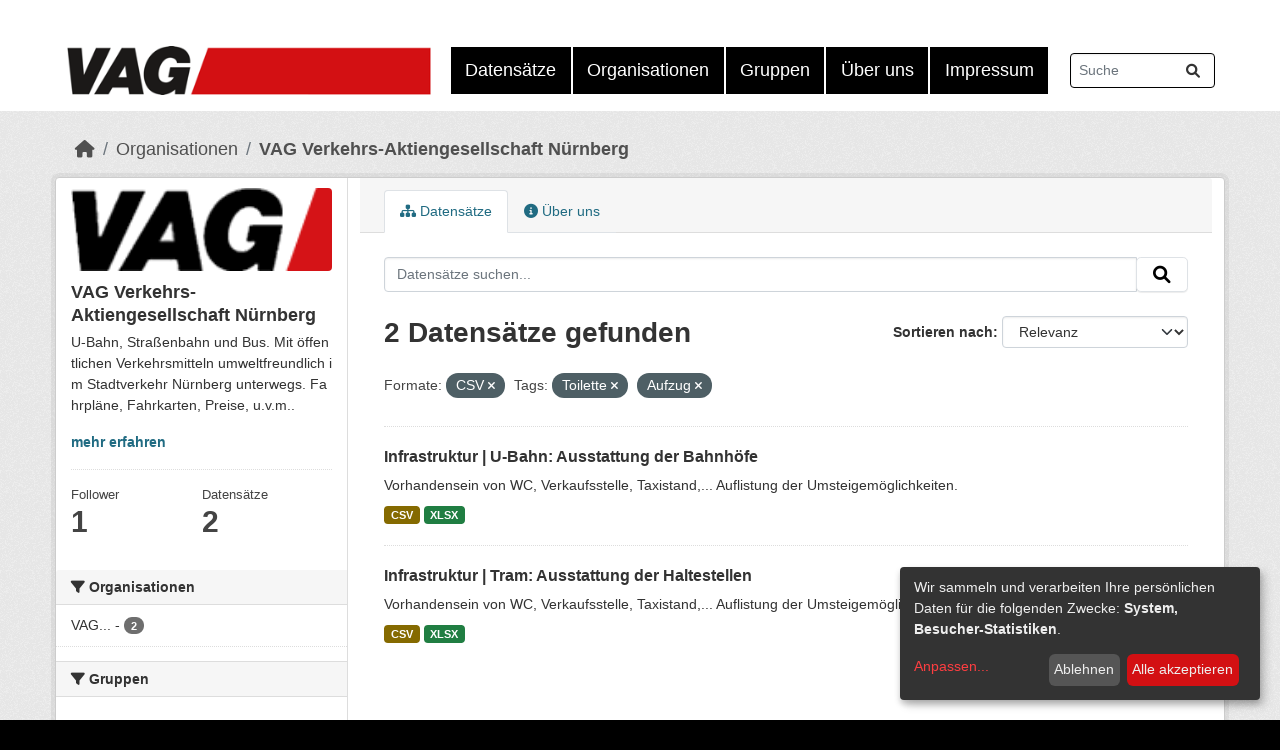

--- FILE ---
content_type: text/html; charset=utf-8
request_url: https://opendata.vag.de/organization/vag-verkehrs-aktiengesellschaft-nurnberg?res_format=CSV&tags=Toilette&tags=Aufzug
body_size: 6851
content:
<!DOCTYPE html>
<!--[if IE 9]> <html lang="de" class="ie9"> <![endif]-->
<!--[if gt IE 8]><!--> <html lang="de"  > <!--<![endif]-->
  <head>
    
  <script defer type="application/javascript" src="/base/js/klaro-config.js"></script>
  <script defer type="application/javascript" src="/base/js/klaro-no-css.js"></script>
  <meta charset="utf-8" />
      <meta name="csrf_field_name" content="_csrf_token" />
      <meta name="_csrf_token" content="ImNlNWUwOTkwNGE4YWI4OWY2MmM5ZjQyYTljZTUzMjVlZTE2MDk5M2Yi.aXBMHw.Kh9wQBWKkusoR5AzM7wARiGpnAs" />

      <meta name="generator" content="ckan 2.10.4" />
      <meta name="viewport" content="width=device-width, initial-scale=1.0">
  

    <title>VAG Verkehrs-Aktiengesellschaft Nürnberg - Organisationen - VAG-OpenData</title>

    
    
  
    <link rel="shortcut icon" href="/base/images/VAG_Nuernberg_Logo.jpg" />
    
    
        <script type="text/javascript">
  (function(i,s,o,g,r,a,m){i['GoogleAnalyticsObject']=r;i[r]=i[r]||function(){
  (i[r].q=i[r].q||[]).push(arguments)},i[r].l=1*new Date();a=s.createElement(o),
  m=s.getElementsByTagName(o)[0];a.async=1;a.dataset.src=g;a.type='text/plain';a.dataset.type='application/javascript';a.dataset.name='google-analytics';m.parentNode.insertBefore(a,m)
  })(window,document,'script','//www.google-analytics.com/analytics.js','ga');

  ga('create', 'UA-109131325-1', 'auto', {});
     
  ga('set', 'anonymizeIp', true);
  ga('send', 'pageview');
</script>
    

  <link rel="alternate" type="application/atom+xml" title="VAG-OpenData - Datensätze in der Organisation VAG Verkehrs-Aktiengesellschaft Nürnberg" href="/feeds/organization/vag-verkehrs-aktiengesellschaft-nurnberg.atom" />

  
      
      
      
    
  <link rel="stylesheet" href="/base/fonts/stylesheet.css">
  


    
      
      
    

    
    <link href="/webassets/base/1c87a999_main.css" rel="stylesheet"/>
<link href="/webassets/ckanext-vag/3ea52764_vag.css" rel="stylesheet"/>
  
    
  

  </head>

  
  <body data-site-root="https://opendata.vag.de/" data-locale-root="https://opendata.vag.de/" >

    
    <div class="visually-hidden-focusable"><a href="#content">Skip to main content</a></div>
  

  
    

 
<div class="account-masthead">
  <div class="container">
     
    <nav class="account not-authed" aria-label="Benutzerkonto">
      <ul class="list-unstyled">
        

      </ul>
    </nav>
     
  </div>
</div>

<header class="masthead">
  <div class="container">
      
    <nav class="navbar navbar-expand-lg navbar-light">
      <hgroup class="header-image navbar-left">

      

        
          <a class="logo" href="/"><img src="/base/images/VAG-Logo.png" alt="VAG-OpenData" title="VAG-OpenData" /></a>
        
      

       </hgroup>
      <button class="navbar-toggler" type="button" data-bs-toggle="collapse" data-bs-target="#main-navigation-toggle"
        aria-controls="main-navigation-toggle" aria-expanded="false" aria-label="Navigationsmenü ein- oder ausblenden">
        <span class="fa fa-bars text-white"></span>
      </button>

      <div class="main-navbar collapse navbar-collapse" id="main-navigation-toggle">
        <ul class="navbar-nav ms-auto mb-2 mb-lg-0">
          
            
              <li><a href="/dataset/">Datensätze</a></li><li><a href="/organization/">Organisationen</a></li><li><a href="/group/">Gruppen</a></li><li><a href="/about">Über uns</a></li><li><a href="/pages/impressum">Impressum</a></li>

          </ul>

      
      
          <form class="d-flex site-search" action="/dataset/" method="get">
              <label class="d-none" for="field-sitewide-search">Datensätze suchen...</label>
              <input id="field-sitewide-search" class="form-control me-2"  type="text" name="q" placeholder="Suche" aria-label="Datensätze suchen..."/>
              <button class="btn" type="submit" aria-label="Absenden"><i class="fa fa-search"></i></button>
          </form>
      
      </div>
    </nav>
  </div>
</header>

  
    <div class="main">
      <div id="content" class="container">
        
          
            <div class="flash-messages">
              
                
              
            </div>
          

          
            <div class="toolbar" role="navigation" aria-label="Brotkrumen-Navigation">
              
                
                  <ol class="breadcrumb">
                    
<li class="home"><a href="/" aria-label="Start"><i class="fa fa-home"></i><span> Start</span></a></li>
                    
  <li><a href="/organization/">Organisationen</a></li>
  <li class="active"><a href="/organization/vag-verkehrs-aktiengesellschaft-nurnberg" title="VAG Verkehrs-Aktiengesellschaft Nürnberg">VAG Verkehrs-Aktiengesellschaft Nürnberg</a></li>

                  </ol>
                
              
            </div>
          

          <div class="row wrapper">
            
            
            

            
              <aside class="secondary col-md-3">
                
                
  





  <div class="module module-narrow module-shallow context-info">
    
    <section class="module-content">
      
      
        <div class="image">
          <a href="/organization/vag-verkehrs-aktiengesellschaft-nurnberg">
            <img src="https://opendata.vag.de/uploads/group/2017-03-30-081048.792924logovag.gif" width="200" alt="vag-verkehrs-aktiengesellschaft-nurnberg" />
          </a>
        </div>
      
      
      <h1 class="heading">VAG Verkehrs-Aktiengesellschaft Nürnberg
        
      </h1>
      
      
      
        <p class="description">
          U-Bahn, Straßenbahn und Bus. Mit öffentlichen Verkehrsmitteln umweltfreundlich im Stadtverkehr Nürnberg unterwegs. Fahrpläne, Fahrkarten, Preise, u.v.m..
        </p>
        <p class="read-more">
          <a href="/organization/about/vag-verkehrs-aktiengesellschaft-nurnberg">mehr erfahren</a>
        </p>
      
      
      
        
        <div class="nums">
          <dl>
            <dt>Follower</dt>
            <dd data-module="followers-counter" data-module-id="abdaafed-7218-459d-be16-544703ca5ebb" data-module-num_followers="1"><span>1</span></dd>
          </dl>
          <dl>
            <dt>Datensätze</dt>
            <dd><span>2</span></dd>
          </dl>
        </div>
        
        
        <div class="follow_button">
          
        </div>
        
      
      
    </section>
  </div>
  
  
  <div class="filters">
    <div>
      
        

    
    
	
	    
		<section class="module module-narrow module-shallow">
		    
			<h2 class="module-heading">
			    <i class="fa fa-filter"></i>
			    Organisationen
			</h2>
		    
		    
			
			    
				<nav aria-label="Organisationen">
				    <ul class="list-unstyled nav nav-simple nav-facet">
					
					    
					    
					    
					    
					    <li class="nav-item ">
						<a href="/organization/abdaafed-7218-459d-be16-544703ca5ebb?res_format=CSV&amp;tags=Toilette&amp;tags=Aufzug&amp;organization=vag-verkehrs-aktiengesellschaft-nurnberg" title="VAG Verkehrs-Aktiengesellschaft Nürnberg">
						    <span class="item-label">VAG...</span>
						    <span class="hidden separator"> - </span>
						    <span class="item-count badge">2</span>
							
						</a>
					    </li>
					
				    </ul>
				</nav>

				<p class="module-footer">
				    
					
				    
				</p>
			    
			
		    
		</section>
	    
	
    

      
        

    
    
	
	    
		<section class="module module-narrow module-shallow">
		    
			<h2 class="module-heading">
			    <i class="fa fa-filter"></i>
			    Gruppen
			</h2>
		    
		    
			
			    
				<p class="module-content empty">Für diese Suche wurden keine Gruppen gefunden.</p>
			    
			
		    
		</section>
	    
	
    

      
        

    
    
	
	    
		<section class="module module-narrow module-shallow">
		    
			<h2 class="module-heading">
			    <i class="fa fa-filter"></i>
			    Tags
			</h2>
		    
		    
			
			    
				<nav aria-label="Tags">
				    <ul class="list-unstyled nav nav-simple nav-facet">
					
					    
					    
					    
					    
					    <li class="nav-item  active">
						<a href="/organization/abdaafed-7218-459d-be16-544703ca5ebb?res_format=CSV&amp;tags=Toilette" title="">
						    <span class="item-label">Aufzug</span>
						    <span class="hidden separator"> - </span>
						    <span class="item-count badge">2</span>
							<span class="facet-close">x</span>
						</a>
					    </li>
					
					    
					    
					    
					    
					    <li class="nav-item ">
						<a href="/organization/abdaafed-7218-459d-be16-544703ca5ebb?res_format=CSV&amp;tags=Toilette&amp;tags=Aufzug&amp;tags=behindertengerecht" title="">
						    <span class="item-label">behindertengerecht</span>
						    <span class="hidden separator"> - </span>
						    <span class="item-count badge">2</span>
							
						</a>
					    </li>
					
					    
					    
					    
					    
					    <li class="nav-item ">
						<a href="/organization/abdaafed-7218-459d-be16-544703ca5ebb?res_format=CSV&amp;tags=Toilette&amp;tags=Aufzug&amp;tags=Bikeandride" title="">
						    <span class="item-label">Bikeandride</span>
						    <span class="hidden separator"> - </span>
						    <span class="item-count badge">2</span>
							
						</a>
					    </li>
					
					    
					    
					    
					    
					    <li class="nav-item ">
						<a href="/organization/abdaafed-7218-459d-be16-544703ca5ebb?res_format=CSV&amp;tags=Toilette&amp;tags=Aufzug&amp;tags=Fahrkartenautomat" title="">
						    <span class="item-label">Fahrkartenautomat</span>
						    <span class="hidden separator"> - </span>
						    <span class="item-count badge">2</span>
							
						</a>
					    </li>
					
					    
					    
					    
					    
					    <li class="nav-item ">
						<a href="/organization/abdaafed-7218-459d-be16-544703ca5ebb?res_format=CSV&amp;tags=Toilette&amp;tags=Aufzug&amp;tags=Infrastruktur" title="">
						    <span class="item-label">Infrastruktur</span>
						    <span class="hidden separator"> - </span>
						    <span class="item-count badge">2</span>
							
						</a>
					    </li>
					
					    
					    
					    
					    
					    <li class="nav-item ">
						<a href="/organization/abdaafed-7218-459d-be16-544703ca5ebb?res_format=CSV&amp;tags=Toilette&amp;tags=Aufzug&amp;tags=Parkandride" title="">
						    <span class="item-label">Parkandride</span>
						    <span class="hidden separator"> - </span>
						    <span class="item-count badge">2</span>
							
						</a>
					    </li>
					
					    
					    
					    
					    
					    <li class="nav-item  active">
						<a href="/organization/abdaafed-7218-459d-be16-544703ca5ebb?res_format=CSV&amp;tags=Aufzug" title="">
						    <span class="item-label">Toilette</span>
						    <span class="hidden separator"> - </span>
						    <span class="item-count badge">2</span>
							<span class="facet-close">x</span>
						</a>
					    </li>
					
					    
					    
					    
					    
					    <li class="nav-item ">
						<a href="/organization/abdaafed-7218-459d-be16-544703ca5ebb?res_format=CSV&amp;tags=Toilette&amp;tags=Aufzug&amp;tags=Verkaufsstelle" title="">
						    <span class="item-label">Verkaufsstelle</span>
						    <span class="hidden separator"> - </span>
						    <span class="item-count badge">2</span>
							
						</a>
					    </li>
					
					    
					    
					    
					    
					    <li class="nav-item ">
						<a href="/organization/abdaafed-7218-459d-be16-544703ca5ebb?res_format=CSV&amp;tags=Toilette&amp;tags=Aufzug&amp;tags=WC" title="">
						    <span class="item-label">WC</span>
						    <span class="hidden separator"> - </span>
						    <span class="item-count badge">2</span>
							
						</a>
					    </li>
					
					    
					    
					    
					    
					    <li class="nav-item ">
						<a href="/organization/abdaafed-7218-459d-be16-544703ca5ebb?res_format=CSV&amp;tags=Toilette&amp;tags=Aufzug&amp;tags=Taxistand" title="">
						    <span class="item-label">Taxistand</span>
						    <span class="hidden separator"> - </span>
						    <span class="item-count badge">1</span>
							
						</a>
					    </li>
					
				    </ul>
				</nav>

				<p class="module-footer">
				    
					
					    <a href="/organization/abdaafed-7218-459d-be16-544703ca5ebb?res_format=CSV&amp;tags=Toilette&amp;tags=Aufzug&amp;_tags_limit=0" class="read-more">Mehr Tags anzeigen</a>
					
				    
				</p>
			    
			
		    
		</section>
	    
	
    

      
        

    
    
	
	    
		<section class="module module-narrow module-shallow">
		    
			<h2 class="module-heading">
			    <i class="fa fa-filter"></i>
			    Formate
			</h2>
		    
		    
			
			    
				<nav aria-label="Formate">
				    <ul class="list-unstyled nav nav-simple nav-facet">
					
					    
					    
					    
					    
					    <li class="nav-item  active">
						<a href="/organization/abdaafed-7218-459d-be16-544703ca5ebb?tags=Toilette&amp;tags=Aufzug" title="">
						    <span class="item-label">CSV</span>
						    <span class="hidden separator"> - </span>
						    <span class="item-count badge">2</span>
							<span class="facet-close">x</span>
						</a>
					    </li>
					
					    
					    
					    
					    
					    <li class="nav-item ">
						<a href="/organization/abdaafed-7218-459d-be16-544703ca5ebb?res_format=CSV&amp;tags=Toilette&amp;tags=Aufzug&amp;res_format=XLSX" title="">
						    <span class="item-label">XLSX</span>
						    <span class="hidden separator"> - </span>
						    <span class="item-count badge">2</span>
							
						</a>
					    </li>
					
				    </ul>
				</nav>

				<p class="module-footer">
				    
					
				    
				</p>
			    
			
		    
		</section>
	    
	
    

      
        

    
    
	
	    
		<section class="module module-narrow module-shallow">
		    
			<h2 class="module-heading">
			    <i class="fa fa-filter"></i>
			    Lizenzen
			</h2>
		    
		    
			
			    
				<nav aria-label="Lizenzen">
				    <ul class="list-unstyled nav nav-simple nav-facet">
					
					    
					    
					    
					    
					    <li class="nav-item ">
						<a href="/organization/abdaafed-7218-459d-be16-544703ca5ebb?res_format=CSV&amp;tags=Toilette&amp;tags=Aufzug&amp;license_id=cc-by-4.0" title="">
						    <span class="item-label">cc-by-4.0</span>
						    <span class="hidden separator"> - </span>
						    <span class="item-count badge">2</span>
							
						</a>
					    </li>
					
				    </ul>
				</nav>

				<p class="module-footer">
				    
					
				    
				</p>
			    
			
		    
		</section>
	    
	
    

      
    </div>
    <a class="close no-text hide-filters"><i class="fa fa-times-circle"></i><span class="text">close</span></a>
  </div>


              </aside>
            

            
              <div class="primary col-md-9 col-xs-12" role="main">
                
                
                  <article class="module">
                    
                      <header class="module-content page-header">
                        
                        <ul class="nav nav-tabs">
                          
  <li class="active"><a href="/organization/vag-verkehrs-aktiengesellschaft-nurnberg"><i class="fa fa-sitemap"></i> Datensätze</a></li>
  <li><a href="/organization/about/vag-verkehrs-aktiengesellschaft-nurnberg"><i class="fa fa-info-circle"></i> Über uns</a></li>

                        </ul>
                      </header>
                    
                    <div class="module-content">
                      
                      
    
      
      
      







<form id="organization-datasets-search-form" class="search-form" method="get" data-module="select-switch">

  
    <div class="input-group search-input-group">
      <input aria-label="Datensätze suchen..." id="field-giant-search" type="text" class="form-control input-lg" name="q" value="" autocomplete="off" placeholder="Datensätze suchen...">
      
      <span class="input-group-btn">
        <button class="btn btn-default btn-lg" type="submit" value="search" aria-label="Absenden">
          <i class="fa fa-search"></i>
        </button>
      </span>
      
    </div>
  

  
    <span>






<input type="hidden" name="res_format" value="CSV" />





<input type="hidden" name="tags" value="Toilette" />





<input type="hidden" name="tags" value="Aufzug" />



</span>
  

  
    
      <div class="form-group control-order-by">
        <label for="field-order-by">Sortieren nach</label>
        <select id="field-order-by" name="sort" class="form-control form-select">
          
            
              <option value="score desc, metadata_modified desc">Relevanz</option>
            
          
            
              <option value="title_string asc">Name aufsteigend</option>
            
          
            
              <option value="title_string desc">Name absteigend</option>
            
          
            
              <option value="metadata_modified desc">Zuletzt geändert</option>
            
          
            
          
        </select>
        
        <button class="btn btn-default js-hide" type="submit">Los</button>
        
      </div>
    
  

  
    
      <h1>

  
  
  
  

2 Datensätze gefunden</h1>
    
  

  
    
      <p class="filter-list">
        
          
          <span class="facet">Formate:</span>
          
            <span class="filtered pill">CSV
              <a href="/organization/vag-verkehrs-aktiengesellschaft-nurnberg?tags=Toilette&amp;tags=Aufzug" class="remove" title="Entfernen"><i class="fa fa-times"></i></a>
            </span>
          
        
          
          <span class="facet">Tags:</span>
          
            <span class="filtered pill">Toilette
              <a href="/organization/vag-verkehrs-aktiengesellschaft-nurnberg?res_format=CSV&amp;tags=Aufzug" class="remove" title="Entfernen"><i class="fa fa-times"></i></a>
            </span>
          
            <span class="filtered pill">Aufzug
              <a href="/organization/vag-verkehrs-aktiengesellschaft-nurnberg?res_format=CSV&amp;tags=Toilette" class="remove" title="Entfernen"><i class="fa fa-times"></i></a>
            </span>
          
        
      </p>
      <a class="show-filters btn btn-default">Ergebnisse filtern</a>
    
  

</form>




    
  
    
      

  
    <ul class="dataset-list list-unstyled">
    	
	      
	        




  <li class="dataset-item">
    
      <div class="dataset-content">
        
          <h2 class="dataset-heading">
            
              
            
            
    <a href="/dataset/bahnhoefe-u-bahn" title="Infrastruktur | U-Bahn: Ausstattung der Bahnhöfe">
      Infrastruktur | U-Bahn: Ausstattung der Bahnhöfe
    </a>
            
            
              
              
            
          </h2>
        
        
          
            <div>Vorhandensein von WC, Verkaufsstelle, Taxistand,... Auflistung der Umsteigemöglichkeiten.</div>
          
        
      </div>
      
        
          
            <ul class="dataset-resources list-unstyled">
              
                
                <li>
                  <a href="/dataset/bahnhoefe-u-bahn" class="badge badge-default" data-format="csv">CSV</a>
                </li>
                
                <li>
                  <a href="/dataset/bahnhoefe-u-bahn" class="badge badge-default" data-format="xlsx">XLSX</a>
                </li>
                
              
            </ul>
          
        
      
    
  </li>

	      
	        




  <li class="dataset-item">
    
      <div class="dataset-content">
        
          <h2 class="dataset-heading">
            
              
            
            
    <a href="/dataset/haltestellen-tram" title="Infrastruktur | Tram: Ausstattung der Haltestellen">
      Infrastruktur | Tram: Ausstattung der Haltestellen
    </a>
            
            
              
              
            
          </h2>
        
        
          
            <div>Vorhandensein von WC, Verkaufsstelle, Taxistand,... Auflistung der Umsteigemöglichkeiten.</div>
          
        
      </div>
      
        
          
            <ul class="dataset-resources list-unstyled">
              
                
                <li>
                  <a href="/dataset/haltestellen-tram" class="badge badge-default" data-format="csv">CSV</a>
                </li>
                
                <li>
                  <a href="/dataset/haltestellen-tram" class="badge badge-default" data-format="xlsx">XLSX</a>
                </li>
                
              
            </ul>
          
        
      
    
  </li>

	      
	    
    </ul>
  

    
  
  
    
  

                    </div>
                  </article>
                
              </div>
            
          </div>
        
      </div>
    </div>
  
    <footer class="site-footer">
  <div class="container">
    
    <div class="row">
      <div class="col-sm-4 footer-links">
        
        <ul class="list-unstyled">
          
          <li><a href="mailto:service@vag.de">Kontakt</a></li>
          <li><a href="/about">Über VAG-OpenData</a></li>
          
          
        </ul>
        <ul class="list-unstyled">
          <li><a href="https://opendata.vag.de/pages/impressum">Impressum</a></li>
          <li><a href="https://opendata.vag.de/pages/datenschutzerklarung">Datenschutzerklärung</a></li>
        </ul>
      </div>
      <div class="col-sm-4 footer-links">
        <ul class="list-unstyled">
           
          <li><a href="http://docs.ckan.org/en/2.10/api/">CKAN-API</a></li>
          <li><a href="http://www.ckan.org/">CKAN Association</a></li>
          
          
        </ul>
        
      </div>
      <div class="col-sm-4 attribution">
        
        <p><strong>Eingesetzte Software ist </strong> <a class="hide-text ckan-footer-logo" href="http://ckan.org">CKAN</a></p>
          
<form class="lang-select" action="/util/redirect" data-module="select-switch" method="POST">
  
<input type="hidden" name="_csrf_token" value="ImNlNWUwOTkwNGE4YWI4OWY2MmM5ZjQyYTljZTUzMjVlZTE2MDk5M2Yi.aXBMHw.Kh9wQBWKkusoR5AzM7wARiGpnAs"/> 
  <div class="form-group">
    <label for="field-lang-select">Sprache</label>
    <select id="field-lang-select" name="url" data-module="autocomplete" data-module-dropdown-class="lang-dropdown" data-module-container-class="lang-container">
      
        <option value="/de/organization/vag-verkehrs-aktiengesellschaft-nurnberg?res_format=CSV&amp;tags=Toilette&amp;tags=Aufzug" selected="selected">
          Deutsch
        </option>
      
        <option value="/en/organization/vag-verkehrs-aktiengesellschaft-nurnberg?res_format=CSV&amp;tags=Toilette&amp;tags=Aufzug" >
          English
        </option>
      
        <option value="/es_AR/organization/vag-verkehrs-aktiengesellschaft-nurnberg?res_format=CSV&amp;tags=Toilette&amp;tags=Aufzug" >
          español (Argentina)
        </option>
      
        <option value="/ru/organization/vag-verkehrs-aktiengesellschaft-nurnberg?res_format=CSV&amp;tags=Toilette&amp;tags=Aufzug" >
          русский
        </option>
      
        <option value="/uk/organization/vag-verkehrs-aktiengesellschaft-nurnberg?res_format=CSV&amp;tags=Toilette&amp;tags=Aufzug" >
          українська
        </option>
      
        <option value="/bs/organization/vag-verkehrs-aktiengesellschaft-nurnberg?res_format=CSV&amp;tags=Toilette&amp;tags=Aufzug" >
          bosanski
        </option>
      
        <option value="/nb_NO/organization/vag-verkehrs-aktiengesellschaft-nurnberg?res_format=CSV&amp;tags=Toilette&amp;tags=Aufzug" >
          norsk bokmål (Norge)
        </option>
      
        <option value="/is/organization/vag-verkehrs-aktiengesellschaft-nurnberg?res_format=CSV&amp;tags=Toilette&amp;tags=Aufzug" >
          íslenska
        </option>
      
        <option value="/he/organization/vag-verkehrs-aktiengesellschaft-nurnberg?res_format=CSV&amp;tags=Toilette&amp;tags=Aufzug" >
          עברית
        </option>
      
        <option value="/uk_UA/organization/vag-verkehrs-aktiengesellschaft-nurnberg?res_format=CSV&amp;tags=Toilette&amp;tags=Aufzug" >
          українська (Україна)
        </option>
      
        <option value="/eu/organization/vag-verkehrs-aktiengesellschaft-nurnberg?res_format=CSV&amp;tags=Toilette&amp;tags=Aufzug" >
          euskara
        </option>
      
        <option value="/tl/organization/vag-verkehrs-aktiengesellschaft-nurnberg?res_format=CSV&amp;tags=Toilette&amp;tags=Aufzug" >
          Filipino (Pilipinas)
        </option>
      
        <option value="/sr_Latn/organization/vag-verkehrs-aktiengesellschaft-nurnberg?res_format=CSV&amp;tags=Toilette&amp;tags=Aufzug" >
          srpski (latinica)
        </option>
      
        <option value="/cs_CZ/organization/vag-verkehrs-aktiengesellschaft-nurnberg?res_format=CSV&amp;tags=Toilette&amp;tags=Aufzug" >
          čeština (Česko)
        </option>
      
        <option value="/vi/organization/vag-verkehrs-aktiengesellschaft-nurnberg?res_format=CSV&amp;tags=Toilette&amp;tags=Aufzug" >
          Tiếng Việt
        </option>
      
        <option value="/ro/organization/vag-verkehrs-aktiengesellschaft-nurnberg?res_format=CSV&amp;tags=Toilette&amp;tags=Aufzug" >
          română
        </option>
      
        <option value="/fa_IR/organization/vag-verkehrs-aktiengesellschaft-nurnberg?res_format=CSV&amp;tags=Toilette&amp;tags=Aufzug" >
          فارسی (ایران)
        </option>
      
        <option value="/fi/organization/vag-verkehrs-aktiengesellschaft-nurnberg?res_format=CSV&amp;tags=Toilette&amp;tags=Aufzug" >
          suomi
        </option>
      
        <option value="/ko_KR/organization/vag-verkehrs-aktiengesellschaft-nurnberg?res_format=CSV&amp;tags=Toilette&amp;tags=Aufzug" >
          한국어 (대한민국)
        </option>
      
        <option value="/gl/organization/vag-verkehrs-aktiengesellschaft-nurnberg?res_format=CSV&amp;tags=Toilette&amp;tags=Aufzug" >
          galego
        </option>
      
        <option value="/sk/organization/vag-verkehrs-aktiengesellschaft-nurnberg?res_format=CSV&amp;tags=Toilette&amp;tags=Aufzug" >
          slovenčina
        </option>
      
        <option value="/ca/organization/vag-verkehrs-aktiengesellschaft-nurnberg?res_format=CSV&amp;tags=Toilette&amp;tags=Aufzug" >
          català
        </option>
      
        <option value="/zh_Hans_CN/organization/vag-verkehrs-aktiengesellschaft-nurnberg?res_format=CSV&amp;tags=Toilette&amp;tags=Aufzug" >
          中文 (简体, 中国)
        </option>
      
        <option value="/my_MM/organization/vag-verkehrs-aktiengesellschaft-nurnberg?res_format=CSV&amp;tags=Toilette&amp;tags=Aufzug" >
          မြန်မာ (မြန်မာ)
        </option>
      
        <option value="/pt_BR/organization/vag-verkehrs-aktiengesellschaft-nurnberg?res_format=CSV&amp;tags=Toilette&amp;tags=Aufzug" >
          português (Brasil)
        </option>
      
        <option value="/en_GB/organization/vag-verkehrs-aktiengesellschaft-nurnberg?res_format=CSV&amp;tags=Toilette&amp;tags=Aufzug" >
          English (United Kingdom)
        </option>
      
        <option value="/en_AU/organization/vag-verkehrs-aktiengesellschaft-nurnberg?res_format=CSV&amp;tags=Toilette&amp;tags=Aufzug" >
          English (Australia)
        </option>
      
        <option value="/ar/organization/vag-verkehrs-aktiengesellschaft-nurnberg?res_format=CSV&amp;tags=Toilette&amp;tags=Aufzug" >
          العربية
        </option>
      
        <option value="/it/organization/vag-verkehrs-aktiengesellschaft-nurnberg?res_format=CSV&amp;tags=Toilette&amp;tags=Aufzug" >
          italiano
        </option>
      
        <option value="/da_DK/organization/vag-verkehrs-aktiengesellschaft-nurnberg?res_format=CSV&amp;tags=Toilette&amp;tags=Aufzug" >
          dansk (Danmark)
        </option>
      
        <option value="/sq/organization/vag-verkehrs-aktiengesellschaft-nurnberg?res_format=CSV&amp;tags=Toilette&amp;tags=Aufzug" >
          shqip
        </option>
      
        <option value="/ja/organization/vag-verkehrs-aktiengesellschaft-nurnberg?res_format=CSV&amp;tags=Toilette&amp;tags=Aufzug" >
          日本語
        </option>
      
        <option value="/tr/organization/vag-verkehrs-aktiengesellschaft-nurnberg?res_format=CSV&amp;tags=Toilette&amp;tags=Aufzug" >
          Türkçe
        </option>
      
        <option value="/lv/organization/vag-verkehrs-aktiengesellschaft-nurnberg?res_format=CSV&amp;tags=Toilette&amp;tags=Aufzug" >
          latviešu
        </option>
      
        <option value="/bg/organization/vag-verkehrs-aktiengesellschaft-nurnberg?res_format=CSV&amp;tags=Toilette&amp;tags=Aufzug" >
          български
        </option>
      
        <option value="/ne/organization/vag-verkehrs-aktiengesellschaft-nurnberg?res_format=CSV&amp;tags=Toilette&amp;tags=Aufzug" >
          नेपाली
        </option>
      
        <option value="/lt/organization/vag-verkehrs-aktiengesellschaft-nurnberg?res_format=CSV&amp;tags=Toilette&amp;tags=Aufzug" >
          lietuvių
        </option>
      
        <option value="/pt_PT/organization/vag-verkehrs-aktiengesellschaft-nurnberg?res_format=CSV&amp;tags=Toilette&amp;tags=Aufzug" >
          português (Portugal)
        </option>
      
        <option value="/nl/organization/vag-verkehrs-aktiengesellschaft-nurnberg?res_format=CSV&amp;tags=Toilette&amp;tags=Aufzug" >
          Nederlands
        </option>
      
        <option value="/mk/organization/vag-verkehrs-aktiengesellschaft-nurnberg?res_format=CSV&amp;tags=Toilette&amp;tags=Aufzug" >
          македонски
        </option>
      
        <option value="/el/organization/vag-verkehrs-aktiengesellschaft-nurnberg?res_format=CSV&amp;tags=Toilette&amp;tags=Aufzug" >
          Ελληνικά
        </option>
      
        <option value="/th/organization/vag-verkehrs-aktiengesellschaft-nurnberg?res_format=CSV&amp;tags=Toilette&amp;tags=Aufzug" >
          ไทย
        </option>
      
        <option value="/id/organization/vag-verkehrs-aktiengesellschaft-nurnberg?res_format=CSV&amp;tags=Toilette&amp;tags=Aufzug" >
          Indonesia
        </option>
      
        <option value="/es/organization/vag-verkehrs-aktiengesellschaft-nurnberg?res_format=CSV&amp;tags=Toilette&amp;tags=Aufzug" >
          español
        </option>
      
        <option value="/mn_MN/organization/vag-verkehrs-aktiengesellschaft-nurnberg?res_format=CSV&amp;tags=Toilette&amp;tags=Aufzug" >
          монгол (Монгол)
        </option>
      
        <option value="/sv/organization/vag-verkehrs-aktiengesellschaft-nurnberg?res_format=CSV&amp;tags=Toilette&amp;tags=Aufzug" >
          svenska
        </option>
      
        <option value="/no/organization/vag-verkehrs-aktiengesellschaft-nurnberg?res_format=CSV&amp;tags=Toilette&amp;tags=Aufzug" >
          norsk
        </option>
      
        <option value="/hu/organization/vag-verkehrs-aktiengesellschaft-nurnberg?res_format=CSV&amp;tags=Toilette&amp;tags=Aufzug" >
          magyar
        </option>
      
        <option value="/fr/organization/vag-verkehrs-aktiengesellschaft-nurnberg?res_format=CSV&amp;tags=Toilette&amp;tags=Aufzug" >
          français
        </option>
      
        <option value="/pl/organization/vag-verkehrs-aktiengesellschaft-nurnberg?res_format=CSV&amp;tags=Toilette&amp;tags=Aufzug" >
          polski
        </option>
      
        <option value="/hr/organization/vag-verkehrs-aktiengesellschaft-nurnberg?res_format=CSV&amp;tags=Toilette&amp;tags=Aufzug" >
          hrvatski
        </option>
      
        <option value="/zh_Hant_TW/organization/vag-verkehrs-aktiengesellschaft-nurnberg?res_format=CSV&amp;tags=Toilette&amp;tags=Aufzug" >
          中文 (繁體, 台灣)
        </option>
      
        <option value="/sr/organization/vag-verkehrs-aktiengesellschaft-nurnberg?res_format=CSV&amp;tags=Toilette&amp;tags=Aufzug" >
          српски
        </option>
      
        <option value="/am/organization/vag-verkehrs-aktiengesellschaft-nurnberg?res_format=CSV&amp;tags=Toilette&amp;tags=Aufzug" >
          አማርኛ
        </option>
      
        <option value="/km/organization/vag-verkehrs-aktiengesellschaft-nurnberg?res_format=CSV&amp;tags=Toilette&amp;tags=Aufzug" >
          ខ្មែរ
        </option>
      
        <option value="/sl/organization/vag-verkehrs-aktiengesellschaft-nurnberg?res_format=CSV&amp;tags=Toilette&amp;tags=Aufzug" >
          slovenščina
        </option>
      
    </select>
  </div>
  <button class="btn btn-default d-none " type="submit">Los</button>
</form>

 
      </div>
    </div>
    
  </div>
    
</footer>
  
  
  
  
  
    
    
    
        
        
        <div class="js-hide" data-module="google-analytics"
             data-module-googleanalytics_resource_prefix="">
        </div>
    


      

    
    
    <link href="/webassets/vendor/f3b8236b_select2.css" rel="stylesheet"/>
<link href="/webassets/vendor/d05bf0e7_fontawesome.css" rel="stylesheet"/>
    <script src="/webassets/vendor/8c3c143a_jquery.js" type="text/javascript"></script>
<script src="/webassets/vendor/5027b870_vendor.js" type="text/javascript"></script>
<script src="/webassets/vendor/6d1ad7e6_bootstrap.js" type="text/javascript"></script>
<script src="/webassets/base/6fddaa3f_main.js" type="text/javascript"></script>
<script src="/webassets/base/0d750fad_ckan.js" type="text/javascript"></script>
<script src="/webassets/ckanext-googleanalytics/event_tracking.js?2cf0c834" type="text/javascript"></script>
  </body>
</html>

--- FILE ---
content_type: text/javascript; charset=utf-8
request_url: https://opendata.vag.de/base/js/klaro-config.js
body_size: 2615
content:
window.klaroConfig = {
    acceptAll: true,
    privacyPolicy: '/pages/datenschutzerklarung',
    translations: {
        de: {
            'google-analytics': {
                title: 'Google Analytics',
                description: 'Sammeln von Besucherstatistiken',
            },
            'system': {
                title: 'System-Cookies',
                description: 'Notwendige System-Cookies: Speicherung der Cookie-Einstellungen, Sitzungs-Cookie',
            },
            purposes: {
                analytics: 'Besucher-Statistiken',
                security: 'Sicherheit',
                livechat: 'Live Chat',
                advertising: 'Anzeigen von Werbung',
                styling: 'Styling',
                system: 'System',
            },
        },
        en: {
            'google-analytics': {
                title: 'Google Analytics',
                description: 'Collecting of visitor statistics',
            },
            'system': {
                title: 'System-Cookies',
                description: 'Required system cookies: Cookie settings, session cookie',
            },
            purposes: {
                analytics: 'Analytics',
                security: 'Security',
                livechat: 'Livechat',
                advertising: 'Advertising',
                styling: 'Styling',
                system: 'System',
            },
        },
    },
    apps: [
        {
            name: 'system',
            'default': true,
            title: 'System-Cookies',
            purposes: ['system'],
            required: true,
        },
        {
            name: 'google-analytics',
            'default': false,
            title: 'Google Analytics',
            purposes: ['analytics'],
            cookies: [
                /^_ga.*$/,
                /^_gid.*$/,
                [/^_ga.*$/, '/', '.vag.de'],
                [/^_gid.*$/, '/', '.vag.de'],
            ],
            required: false,
        }
    ],
};

--- FILE ---
content_type: text/javascript; charset=utf-8
request_url: https://opendata.vag.de/webassets/ckanext-googleanalytics/event_tracking.js?2cf0c834
body_size: 913
content:
this.ckan.module("google-analytics",function(jQuery,_){"use strict";return{options:{googleanalytics_resource_prefix:""},initialize:function(){jQuery("a.resource-url-analytics").on("click",function(){var resource_url=encodeURIComponent(jQuery(this).prop("href"));if(resource_url){ga("send","event","Resource","Download",resource_url);}});}};});